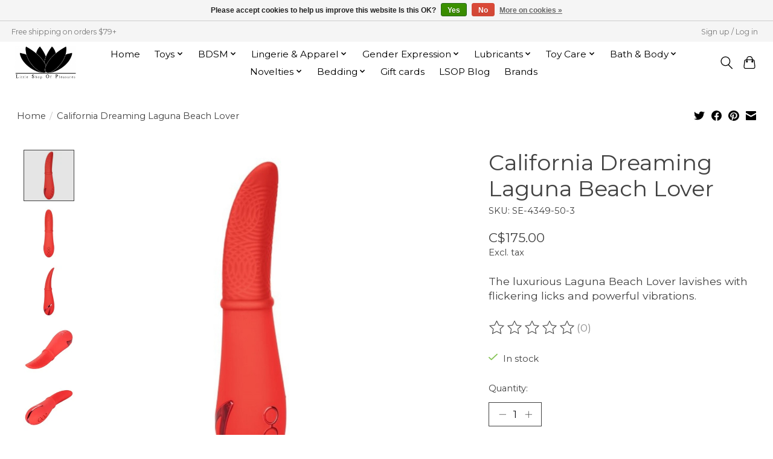

--- FILE ---
content_type: text/html;charset=utf-8
request_url: https://www.littleshopofpleasures.com/california-dreaming-laguna-beach-lover.html
body_size: 13857
content:
<!DOCTYPE html>
<html lang="en">
  <head>
    <meta charset="utf-8"/>
<!-- [START] 'blocks/head.rain' -->
<!--

  (c) 2008-2026 Lightspeed Netherlands B.V.
  http://www.lightspeedhq.com
  Generated: 20-01-2026 @ 17:53:31

-->
<link rel="canonical" href="https://www.littleshopofpleasures.com/california-dreaming-laguna-beach-lover.html"/>
<link rel="alternate" href="https://www.littleshopofpleasures.com/index.rss" type="application/rss+xml" title="New products"/>
<link href="https://cdn.shoplightspeed.com/assets/cookielaw.css?2025-02-20" rel="stylesheet" type="text/css"/>
<meta name="robots" content="noodp,noydir"/>
<meta name="google-site-verification" content="6MdXda7rQe2XYQWBGuBfvBW77osJJMRlXGnCMbyNu94"/>
<meta property="og:url" content="https://www.littleshopofpleasures.com/california-dreaming-laguna-beach-lover.html?source=facebook"/>
<meta property="og:site_name" content="Little Shop of Pleasures"/>
<meta property="og:title" content="California Dreaming Laguna Beach Lover"/>
<meta property="og:description" content="The luxurious Laguna Beach Lover lavishes with flickering licks and powerful vibrations."/>
<meta property="og:image" content="https://cdn.shoplightspeed.com/shops/613475/files/35420280/calexotics-california-dreaming-laguna-beach-lover.jpg"/>
<!--[if lt IE 9]>
<script src="https://cdn.shoplightspeed.com/assets/html5shiv.js?2025-02-20"></script>
<![endif]-->
<!-- [END] 'blocks/head.rain' -->
    
    
    <title>California Dreaming Laguna Beach Lover - Little Shop of Pleasures</title>
    <meta name="description" content="The luxurious Laguna Beach Lover lavishes with flickering licks and powerful vibrations." />
    <meta name="keywords" content="CalExotics, California, Dreaming, Laguna, Beach, Lover, YYC Sex store, Calgary sex store, Calgary, Sex toys, Sex, Little shop of pleasures, LSOP, sex shop, adult store" />
    <meta http-equiv="X-UA-Compatible" content="IE=edge">
    <meta name="viewport" content="width=device-width, initial-scale=1">
    <meta name="apple-mobile-web-app-capable" content="yes">
    <meta name="apple-mobile-web-app-status-bar-style" content="black">
    
    <script>document.getElementsByTagName("html")[0].className += " js";</script>

    <link rel="shortcut icon" href="https://cdn.shoplightspeed.com/shops/613475/themes/13296/v/802546/assets/favicon.png?20230703214541" type="image/x-icon" />
    <link href='//fonts.googleapis.com/css?family=Montserrat:400,300,600&display=swap' rel='stylesheet' type='text/css'>
    <link href='//fonts.googleapis.com/css?family=Montserrat:400,300,600&display=swap' rel='stylesheet' type='text/css'>
    <link rel="stylesheet" href="https://cdn.shoplightspeed.com/assets/gui-2-0.css?2025-02-20" />
    <link rel="stylesheet" href="https://cdn.shoplightspeed.com/assets/gui-responsive-2-0.css?2025-02-20" />
    <link id="lightspeedframe" rel="stylesheet" href="https://cdn.shoplightspeed.com/shops/613475/themes/13296/assets/style.css?2025122919494020210104183204" />
    <!-- browsers not supporting CSS variables -->
    <script>
      if(!('CSS' in window) || !CSS.supports('color', 'var(--color-var)')) {var cfStyle = document.getElementById('lightspeedframe');if(cfStyle) {var href = cfStyle.getAttribute('href');href = href.replace('style.css', 'style-fallback.css');cfStyle.setAttribute('href', href);}}
    </script>
    <link rel="stylesheet" href="https://cdn.shoplightspeed.com/shops/613475/themes/13296/assets/settings.css?2025122919494020210104183204" />
    <link rel="stylesheet" href="https://cdn.shoplightspeed.com/shops/613475/themes/13296/assets/custom.css?2025122919494020210104183204" />

    <script src="https://cdn.shoplightspeed.com/assets/jquery-3-7-1.js?2025-02-20"></script>
    <script src="https://cdn.shoplightspeed.com/assets/jquery-ui-1-14-1.js?2025-02-20"></script>

  </head>
  <body>
    
          <header class="main-header main-header--mobile js-main-header position-relative">
  <div class="main-header__top-section">
    <div class="main-header__nav-grid justify-between@md container max-width-lg text-xs padding-y-xxs">
      <div>Free shipping on orders $79+</div>
      <ul class="main-header__list flex-grow flex-basis-0 justify-end@md display@md">        
                
                        <li class="main-header__item"><a href="https://www.littleshopofpleasures.com/account/" class="main-header__link" title="My account">Sign up / Log in</a></li>
      </ul>
    </div>
  </div>
  <div class="main-header__mobile-content container max-width-lg">
          <a href="https://www.littleshopofpleasures.com/" class="main-header__logo" title="Little Shop of Pleasures">
        <img src="https://cdn.shoplightspeed.com/shops/613475/themes/13296/v/802448/assets/logo.png?20230703202125" alt="Little Shop of Pleasures">
              </a>
        
    <div class="flex items-center">
            <button class="reset main-header__mobile-btn js-tab-focus" aria-controls="cartDrawer">
        <svg class="icon" viewBox="0 0 24 25" fill="none"><title>Toggle cart</title><path d="M2.90171 9.65153C3.0797 8.00106 4.47293 6.75 6.13297 6.75H17.867C19.527 6.75 20.9203 8.00105 21.0982 9.65153L22.1767 19.6515C22.3839 21.5732 20.8783 23.25 18.9454 23.25H5.05454C3.1217 23.25 1.61603 21.5732 1.82328 19.6515L2.90171 9.65153Z" stroke="currentColor" stroke-width="1.5" fill="none"/>
        <path d="M7.19995 9.6001V5.7001C7.19995 2.88345 9.4833 0.600098 12.3 0.600098C15.1166 0.600098 17.4 2.88345 17.4 5.7001V9.6001" stroke="currentColor" stroke-width="1.5" fill="none"/>
        <circle cx="7.19996" cy="10.2001" r="1.8" fill="currentColor"/>
        <ellipse cx="17.4" cy="10.2001" rx="1.8" ry="1.8" fill="currentColor"/></svg>
        <span class="sr-only">Cart</span>
              </button>

      <button class="reset anim-menu-btn js-anim-menu-btn main-header__nav-control js-tab-focus" aria-label="Toggle menu">
        <i class="anim-menu-btn__icon anim-menu-btn__icon--close" aria-hidden="true"></i>
      </button>
    </div>
  </div>

  <div class="main-header__nav" role="navigation">
    <div class="main-header__nav-grid justify-between@md container max-width-lg">
      <div class="main-header__nav-logo-wrapper flex-shrink-0">
        
                  <a href="https://www.littleshopofpleasures.com/" class="main-header__logo" title="Little Shop of Pleasures">
            <img src="https://cdn.shoplightspeed.com/shops/613475/themes/13296/v/802448/assets/logo.png?20230703202125" alt="Little Shop of Pleasures">
                      </a>
              </div>
      
      <form action="https://www.littleshopofpleasures.com/search/" method="get" role="search" class="padding-y-md hide@md">
        <label class="sr-only" for="searchInputMobile">Search</label>
        <input class="header-v3__nav-form-control form-control width-100%" value="" autocomplete="off" type="search" name="q" id="searchInputMobile" placeholder="Search...">
      </form>

      <ul class="main-header__list flex-grow flex-basis-0 flex-wrap justify-center@md">
        
                <li class="main-header__item">
          <a class="main-header__link" href="https://www.littleshopofpleasures.com/">Home</a>
        </li>
        
                <li class="main-header__item js-main-nav__item">
          <a class="main-header__link js-main-nav__control" href="https://www.littleshopofpleasures.com/toys/">
            <span>Toys</span>            <svg class="main-header__dropdown-icon icon" viewBox="0 0 16 16"><polygon fill="currentColor" points="8,11.4 2.6,6 4,4.6 8,8.6 12,4.6 13.4,6 "></polygon></svg>                        <i class="main-header__arrow-icon" aria-hidden="true">
              <svg class="icon" viewBox="0 0 16 16">
                <g class="icon__group" fill="none" stroke="currentColor" stroke-linecap="square" stroke-miterlimit="10" stroke-width="2">
                  <path d="M2 2l12 12" />
                  <path d="M14 2L2 14" />
                </g>
              </svg>
            </i>
                        
          </a>
                    <ul class="main-header__dropdown">
            <li class="main-header__dropdown-item"><a href="https://www.littleshopofpleasures.com/toys/" class="main-header__dropdown-link hide@md">All Toys</a></li>
                        <li class="main-header__dropdown-item">
              <a class="main-header__dropdown-link" href="https://www.littleshopofpleasures.com/toys/toys-under-50/">
                Toys Under $50
                                              </a>

                          </li>
                        <li class="main-header__dropdown-item">
              <a class="main-header__dropdown-link" href="https://www.littleshopofpleasures.com/toys/bluetooth-toys/">
                Bluetooth Toys
                                              </a>

                          </li>
                        <li class="main-header__dropdown-item js-main-nav__item position-relative">
              <a class="main-header__dropdown-link js-main-nav__control flex justify-between " href="https://www.littleshopofpleasures.com/toys/accessories/">
                Accessories
                <svg class="dropdown__desktop-icon icon" aria-hidden="true" viewBox="0 0 12 12"><polyline stroke-width="1" stroke="currentColor" fill="none" stroke-linecap="round" stroke-linejoin="round" points="3.5 0.5 9.5 6 3.5 11.5"></polyline></svg>                                <i class="main-header__arrow-icon" aria-hidden="true">
                  <svg class="icon" viewBox="0 0 16 16">
                    <g class="icon__group" fill="none" stroke="currentColor" stroke-linecap="square" stroke-miterlimit="10" stroke-width="2">
                      <path d="M2 2l12 12" />
                      <path d="M14 2L2 14" />
                    </g>
                  </svg>
                </i>
                              </a>

                            <ul class="main-header__dropdown">
                <li><a href="https://www.littleshopofpleasures.com/toys/accessories/" class="main-header__dropdown-link hide@md">All Accessories</a></li>
                                <li><a class="main-header__dropdown-link" href="https://www.littleshopofpleasures.com/toys/accessories/batteries/">Batteries</a></li>
                                <li><a class="main-header__dropdown-link" href="https://www.littleshopofpleasures.com/toys/accessories/chargers/">Chargers</a></li>
                              </ul>
                          </li>
                        <li class="main-header__dropdown-item">
              <a class="main-header__dropdown-link" href="https://www.littleshopofpleasures.com/toys/air-pulsators/">
                Air Pulsators
                                              </a>

                          </li>
                        <li class="main-header__dropdown-item js-main-nav__item position-relative">
              <a class="main-header__dropdown-link js-main-nav__control flex justify-between " href="https://www.littleshopofpleasures.com/toys/anal/">
                Anal
                <svg class="dropdown__desktop-icon icon" aria-hidden="true" viewBox="0 0 12 12"><polyline stroke-width="1" stroke="currentColor" fill="none" stroke-linecap="round" stroke-linejoin="round" points="3.5 0.5 9.5 6 3.5 11.5"></polyline></svg>                                <i class="main-header__arrow-icon" aria-hidden="true">
                  <svg class="icon" viewBox="0 0 16 16">
                    <g class="icon__group" fill="none" stroke="currentColor" stroke-linecap="square" stroke-miterlimit="10" stroke-width="2">
                      <path d="M2 2l12 12" />
                      <path d="M14 2L2 14" />
                    </g>
                  </svg>
                </i>
                              </a>

                            <ul class="main-header__dropdown">
                <li><a href="https://www.littleshopofpleasures.com/toys/anal/" class="main-header__dropdown-link hide@md">All Anal</a></li>
                                <li><a class="main-header__dropdown-link" href="https://www.littleshopofpleasures.com/toys/anal/anal-beads/">Anal Beads</a></li>
                                <li><a class="main-header__dropdown-link" href="https://www.littleshopofpleasures.com/toys/anal/anal-plugs/">Anal Plugs</a></li>
                                <li><a class="main-header__dropdown-link" href="https://www.littleshopofpleasures.com/toys/anal/anal-kits/">Anal Kits</a></li>
                                <li><a class="main-header__dropdown-link" href="https://www.littleshopofpleasures.com/toys/anal/anal-toys-for-beginners/">Anal Toys for Beginners</a></li>
                                <li><a class="main-header__dropdown-link" href="https://www.littleshopofpleasures.com/toys/anal/enemas-douches/">Enemas/Douches</a></li>
                                <li><a class="main-header__dropdown-link" href="https://www.littleshopofpleasures.com/toys/anal/prostate-stimulators/">Prostate Stimulators</a></li>
                                <li><a class="main-header__dropdown-link" href="https://www.littleshopofpleasures.com/toys/anal/large-insertion-anal-toys/">Large Insertion Anal Toys</a></li>
                                <li><a class="main-header__dropdown-link" href="https://www.littleshopofpleasures.com/toys/anal/inflatable-anal-toys/">Inflatable Anal Toys</a></li>
                              </ul>
                          </li>
                        <li class="main-header__dropdown-item">
              <a class="main-header__dropdown-link" href="https://www.littleshopofpleasures.com/toys/couples-toys/">
                Couples Toys
                                              </a>

                          </li>
                        <li class="main-header__dropdown-item">
              <a class="main-header__dropdown-link" href="https://www.littleshopofpleasures.com/toys/dilators/">
                Dilators
                                              </a>

                          </li>
                        <li class="main-header__dropdown-item">
              <a class="main-header__dropdown-link" href="https://www.littleshopofpleasures.com/toys/dildos/">
                Dildos
                                              </a>

                          </li>
                        <li class="main-header__dropdown-item">
              <a class="main-header__dropdown-link" href="https://www.littleshopofpleasures.com/toys/extenders/">
                Extenders
                                              </a>

                          </li>
                        <li class="main-header__dropdown-item">
              <a class="main-header__dropdown-link" href="https://www.littleshopofpleasures.com/toys/kegel-exercisers/">
                Kegel Exercisers
                                              </a>

                          </li>
                        <li class="main-header__dropdown-item">
              <a class="main-header__dropdown-link" href="https://www.littleshopofpleasures.com/toys/oscillators/">
                Oscillators
                                              </a>

                          </li>
                        <li class="main-header__dropdown-item js-main-nav__item position-relative">
              <a class="main-header__dropdown-link js-main-nav__control flex justify-between " href="https://www.littleshopofpleasures.com/toys/positioning-aids/">
                Positioning Aids
                <svg class="dropdown__desktop-icon icon" aria-hidden="true" viewBox="0 0 12 12"><polyline stroke-width="1" stroke="currentColor" fill="none" stroke-linecap="round" stroke-linejoin="round" points="3.5 0.5 9.5 6 3.5 11.5"></polyline></svg>                                <i class="main-header__arrow-icon" aria-hidden="true">
                  <svg class="icon" viewBox="0 0 16 16">
                    <g class="icon__group" fill="none" stroke="currentColor" stroke-linecap="square" stroke-miterlimit="10" stroke-width="2">
                      <path d="M2 2l12 12" />
                      <path d="M14 2L2 14" />
                    </g>
                  </svg>
                </i>
                              </a>

                            <ul class="main-header__dropdown">
                <li><a href="https://www.littleshopofpleasures.com/toys/positioning-aids/" class="main-header__dropdown-link hide@md">All Positioning Aids</a></li>
                                <li><a class="main-header__dropdown-link" href="https://www.littleshopofpleasures.com/toys/positioning-aids/lift-support/">Lift &amp; Support</a></li>
                                <li><a class="main-header__dropdown-link" href="https://www.littleshopofpleasures.com/toys/positioning-aids/swings/">Swings</a></li>
                                <li><a class="main-header__dropdown-link" href="https://www.littleshopofpleasures.com/toys/positioning-aids/toy-mounts/">Toy Mounts</a></li>
                              </ul>
                          </li>
                        <li class="main-header__dropdown-item js-main-nav__item position-relative">
              <a class="main-header__dropdown-link js-main-nav__control flex justify-between " href="https://www.littleshopofpleasures.com/toys/pumps/">
                Pumps
                <svg class="dropdown__desktop-icon icon" aria-hidden="true" viewBox="0 0 12 12"><polyline stroke-width="1" stroke="currentColor" fill="none" stroke-linecap="round" stroke-linejoin="round" points="3.5 0.5 9.5 6 3.5 11.5"></polyline></svg>                                <i class="main-header__arrow-icon" aria-hidden="true">
                  <svg class="icon" viewBox="0 0 16 16">
                    <g class="icon__group" fill="none" stroke="currentColor" stroke-linecap="square" stroke-miterlimit="10" stroke-width="2">
                      <path d="M2 2l12 12" />
                      <path d="M14 2L2 14" />
                    </g>
                  </svg>
                </i>
                              </a>

                            <ul class="main-header__dropdown">
                <li><a href="https://www.littleshopofpleasures.com/toys/pumps/" class="main-header__dropdown-link hide@md">All Pumps</a></li>
                                <li><a class="main-header__dropdown-link" href="https://www.littleshopofpleasures.com/toys/pumps/penis-pumps/">Penis  Pumps</a></li>
                                <li><a class="main-header__dropdown-link" href="https://www.littleshopofpleasures.com/toys/pumps/breast-nipple-pumps/">Breast &amp; Nipple Pumps</a></li>
                                <li><a class="main-header__dropdown-link" href="https://www.littleshopofpleasures.com/toys/pumps/clitoris-vulva-pumps/">Clitoris &amp; Vulva Pumps</a></li>
                              </ul>
                          </li>
                        <li class="main-header__dropdown-item js-main-nav__item position-relative">
              <a class="main-header__dropdown-link js-main-nav__control flex justify-between " href="https://www.littleshopofpleasures.com/toys/rings/">
                Rings
                <svg class="dropdown__desktop-icon icon" aria-hidden="true" viewBox="0 0 12 12"><polyline stroke-width="1" stroke="currentColor" fill="none" stroke-linecap="round" stroke-linejoin="round" points="3.5 0.5 9.5 6 3.5 11.5"></polyline></svg>                                <i class="main-header__arrow-icon" aria-hidden="true">
                  <svg class="icon" viewBox="0 0 16 16">
                    <g class="icon__group" fill="none" stroke="currentColor" stroke-linecap="square" stroke-miterlimit="10" stroke-width="2">
                      <path d="M2 2l12 12" />
                      <path d="M14 2L2 14" />
                    </g>
                  </svg>
                </i>
                              </a>

                            <ul class="main-header__dropdown">
                <li><a href="https://www.littleshopofpleasures.com/toys/rings/" class="main-header__dropdown-link hide@md">All Rings</a></li>
                                <li><a class="main-header__dropdown-link" href="https://www.littleshopofpleasures.com/toys/rings/ball-stretchers/">Ball Stretchers</a></li>
                                <li><a class="main-header__dropdown-link" href="https://www.littleshopofpleasures.com/toys/rings/bumpers/">Bumpers</a></li>
                                <li><a class="main-header__dropdown-link" href="https://www.littleshopofpleasures.com/toys/rings/cock-ring-sets/">Cock Ring Sets</a></li>
                                <li><a class="main-header__dropdown-link" href="https://www.littleshopofpleasures.com/toys/rings/cock-slings/">Cock Slings</a></li>
                                <li><a class="main-header__dropdown-link" href="https://www.littleshopofpleasures.com/toys/rings/double-penetration-rings/">Double Penetration Rings</a></li>
                                <li><a class="main-header__dropdown-link" href="https://www.littleshopofpleasures.com/toys/rings/vibrating-rings/">Vibrating Rings</a></li>
                              </ul>
                          </li>
                        <li class="main-header__dropdown-item">
              <a class="main-header__dropdown-link" href="https://www.littleshopofpleasures.com/toys/sex-machines/">
                Sex Machines
                                              </a>

                          </li>
                        <li class="main-header__dropdown-item js-main-nav__item position-relative">
              <a class="main-header__dropdown-link js-main-nav__control flex justify-between " href="https://www.littleshopofpleasures.com/toys/strap-ons/">
                Strap-Ons
                <svg class="dropdown__desktop-icon icon" aria-hidden="true" viewBox="0 0 12 12"><polyline stroke-width="1" stroke="currentColor" fill="none" stroke-linecap="round" stroke-linejoin="round" points="3.5 0.5 9.5 6 3.5 11.5"></polyline></svg>                                <i class="main-header__arrow-icon" aria-hidden="true">
                  <svg class="icon" viewBox="0 0 16 16">
                    <g class="icon__group" fill="none" stroke="currentColor" stroke-linecap="square" stroke-miterlimit="10" stroke-width="2">
                      <path d="M2 2l12 12" />
                      <path d="M14 2L2 14" />
                    </g>
                  </svg>
                </i>
                              </a>

                            <ul class="main-header__dropdown">
                <li><a href="https://www.littleshopofpleasures.com/toys/strap-ons/" class="main-header__dropdown-link hide@md">All Strap-Ons</a></li>
                                <li><a class="main-header__dropdown-link" href="https://www.littleshopofpleasures.com/toys/strap-ons/strap-on-accessories/">Strap-On Accessories</a></li>
                                <li><a class="main-header__dropdown-link" href="https://www.littleshopofpleasures.com/toys/strap-ons/strap-on-harnesses/">Strap-On Harnesses</a></li>
                                <li><a class="main-header__dropdown-link" href="https://www.littleshopofpleasures.com/toys/strap-ons/hollow-strap-ons/">Hollow Strap-Ons</a></li>
                                <li><a class="main-header__dropdown-link" href="https://www.littleshopofpleasures.com/toys/strap-ons/strap-on-kits/">Strap-On Kits</a></li>
                                <li><a class="main-header__dropdown-link" href="https://www.littleshopofpleasures.com/toys/strap-ons/strapless-strap-ons/">Strapless Strap-Ons</a></li>
                                <li><a class="main-header__dropdown-link" href="https://www.littleshopofpleasures.com/toys/strap-ons/vac-u-lock-strap-ons/">Vac-U-Lock Strap-Ons</a></li>
                                <li><a class="main-header__dropdown-link" href="https://www.littleshopofpleasures.com/toys/strap-ons/face-strap-ons/">Face Strap-Ons</a></li>
                              </ul>
                          </li>
                        <li class="main-header__dropdown-item js-main-nav__item position-relative">
              <a class="main-header__dropdown-link js-main-nav__control flex justify-between " href="https://www.littleshopofpleasures.com/toys/strokers/">
                Strokers
                <svg class="dropdown__desktop-icon icon" aria-hidden="true" viewBox="0 0 12 12"><polyline stroke-width="1" stroke="currentColor" fill="none" stroke-linecap="round" stroke-linejoin="round" points="3.5 0.5 9.5 6 3.5 11.5"></polyline></svg>                                <i class="main-header__arrow-icon" aria-hidden="true">
                  <svg class="icon" viewBox="0 0 16 16">
                    <g class="icon__group" fill="none" stroke="currentColor" stroke-linecap="square" stroke-miterlimit="10" stroke-width="2">
                      <path d="M2 2l12 12" />
                      <path d="M14 2L2 14" />
                    </g>
                  </svg>
                </i>
                              </a>

                            <ul class="main-header__dropdown">
                <li><a href="https://www.littleshopofpleasures.com/toys/strokers/" class="main-header__dropdown-link hide@md">All Strokers</a></li>
                                <li><a class="main-header__dropdown-link" href="https://www.littleshopofpleasures.com/toys/strokers/accessories-kits/">Accessories &amp; Kits</a></li>
                                <li><a class="main-header__dropdown-link" href="https://www.littleshopofpleasures.com/toys/strokers/sleeves/">Sleeves</a></li>
                                <li><a class="main-header__dropdown-link" href="https://www.littleshopofpleasures.com/toys/strokers/dolls/">Dolls</a></li>
                              </ul>
                          </li>
                        <li class="main-header__dropdown-item">
              <a class="main-header__dropdown-link" href="https://www.littleshopofpleasures.com/toys/thrusters/">
                Thrusters
                                              </a>

                          </li>
                        <li class="main-header__dropdown-item">
              <a class="main-header__dropdown-link" href="https://www.littleshopofpleasures.com/toys/toy-kits/">
                Toy Kits
                                              </a>

                          </li>
                        <li class="main-header__dropdown-item">
              <a class="main-header__dropdown-link" href="https://www.littleshopofpleasures.com/toys/urethral-stimulators/">
                Urethral Stimulators
                                              </a>

                          </li>
                        <li class="main-header__dropdown-item js-main-nav__item position-relative">
              <a class="main-header__dropdown-link js-main-nav__control flex justify-between " href="https://www.littleshopofpleasures.com/toys/vibrators/">
                Vibrators
                <svg class="dropdown__desktop-icon icon" aria-hidden="true" viewBox="0 0 12 12"><polyline stroke-width="1" stroke="currentColor" fill="none" stroke-linecap="round" stroke-linejoin="round" points="3.5 0.5 9.5 6 3.5 11.5"></polyline></svg>                                <i class="main-header__arrow-icon" aria-hidden="true">
                  <svg class="icon" viewBox="0 0 16 16">
                    <g class="icon__group" fill="none" stroke="currentColor" stroke-linecap="square" stroke-miterlimit="10" stroke-width="2">
                      <path d="M2 2l12 12" />
                      <path d="M14 2L2 14" />
                    </g>
                  </svg>
                </i>
                              </a>

                            <ul class="main-header__dropdown">
                <li><a href="https://www.littleshopofpleasures.com/toys/vibrators/" class="main-header__dropdown-link hide@md">All Vibrators</a></li>
                                <li><a class="main-header__dropdown-link" href="https://www.littleshopofpleasures.com/toys/vibrators/dual-vibrators/">Dual Vibrators</a></li>
                                <li><a class="main-header__dropdown-link" href="https://www.littleshopofpleasures.com/toys/vibrators/internal-vibrators/">Internal Vibrators</a></li>
                                <li><a class="main-header__dropdown-link" href="https://www.littleshopofpleasures.com/toys/vibrators/external-vibrators/">External Vibrators</a></li>
                                <li><a class="main-header__dropdown-link" href="https://www.littleshopofpleasures.com/toys/vibrators/wearable-vibrators/">Wearable Vibrators</a></li>
                              </ul>
                          </li>
                      </ul>
                  </li>
                <li class="main-header__item js-main-nav__item">
          <a class="main-header__link js-main-nav__control" href="https://www.littleshopofpleasures.com/bdsm/">
            <span>BDSM</span>            <svg class="main-header__dropdown-icon icon" viewBox="0 0 16 16"><polygon fill="currentColor" points="8,11.4 2.6,6 4,4.6 8,8.6 12,4.6 13.4,6 "></polygon></svg>                        <i class="main-header__arrow-icon" aria-hidden="true">
              <svg class="icon" viewBox="0 0 16 16">
                <g class="icon__group" fill="none" stroke="currentColor" stroke-linecap="square" stroke-miterlimit="10" stroke-width="2">
                  <path d="M2 2l12 12" />
                  <path d="M14 2L2 14" />
                </g>
              </svg>
            </i>
                        
          </a>
                    <ul class="main-header__dropdown">
            <li class="main-header__dropdown-item"><a href="https://www.littleshopofpleasures.com/bdsm/" class="main-header__dropdown-link hide@md">All BDSM</a></li>
                        <li class="main-header__dropdown-item">
              <a class="main-header__dropdown-link" href="https://www.littleshopofpleasures.com/bdsm/bdsm-kits/">
                BDSM Kits
                                              </a>

                          </li>
                        <li class="main-header__dropdown-item">
              <a class="main-header__dropdown-link" href="https://www.littleshopofpleasures.com/bdsm/blindfolds/">
                Blindfolds
                                              </a>

                          </li>
                        <li class="main-header__dropdown-item">
              <a class="main-header__dropdown-link" href="https://www.littleshopofpleasures.com/bdsm/cbt/">
                CBT
                                              </a>

                          </li>
                        <li class="main-header__dropdown-item">
              <a class="main-header__dropdown-link" href="https://www.littleshopofpleasures.com/bdsm/chastity/">
                Chastity
                                              </a>

                          </li>
                        <li class="main-header__dropdown-item">
              <a class="main-header__dropdown-link" href="https://www.littleshopofpleasures.com/bdsm/clips-clamps/">
                Clips &amp; Clamps
                                              </a>

                          </li>
                        <li class="main-header__dropdown-item">
              <a class="main-header__dropdown-link" href="https://www.littleshopofpleasures.com/bdsm/collars-leads/">
                Collars &amp; Leads
                                              </a>

                          </li>
                        <li class="main-header__dropdown-item js-main-nav__item position-relative">
              <a class="main-header__dropdown-link js-main-nav__control flex justify-between " href="https://www.littleshopofpleasures.com/bdsm/impact-play/">
                Impact Play
                <svg class="dropdown__desktop-icon icon" aria-hidden="true" viewBox="0 0 12 12"><polyline stroke-width="1" stroke="currentColor" fill="none" stroke-linecap="round" stroke-linejoin="round" points="3.5 0.5 9.5 6 3.5 11.5"></polyline></svg>                                <i class="main-header__arrow-icon" aria-hidden="true">
                  <svg class="icon" viewBox="0 0 16 16">
                    <g class="icon__group" fill="none" stroke="currentColor" stroke-linecap="square" stroke-miterlimit="10" stroke-width="2">
                      <path d="M2 2l12 12" />
                      <path d="M14 2L2 14" />
                    </g>
                  </svg>
                </i>
                              </a>

                            <ul class="main-header__dropdown">
                <li><a href="https://www.littleshopofpleasures.com/bdsm/impact-play/" class="main-header__dropdown-link hide@md">All Impact Play</a></li>
                                <li><a class="main-header__dropdown-link" href="https://www.littleshopofpleasures.com/bdsm/impact-play/canes/">Canes</a></li>
                                <li><a class="main-header__dropdown-link" href="https://www.littleshopofpleasures.com/bdsm/impact-play/crops/">Crops</a></li>
                                <li><a class="main-header__dropdown-link" href="https://www.littleshopofpleasures.com/bdsm/impact-play/floggers-whips/">Floggers &amp; Whips</a></li>
                                <li><a class="main-header__dropdown-link" href="https://www.littleshopofpleasures.com/bdsm/impact-play/paddles/">Paddles</a></li>
                                <li><a class="main-header__dropdown-link" href="https://www.littleshopofpleasures.com/bdsm/impact-play/straps-tawse/">Straps &amp; Tawse</a></li>
                                <li><a class="main-header__dropdown-link" href="https://www.littleshopofpleasures.com/bdsm/impact-play/spanking-implements/">Spanking Implements</a></li>
                              </ul>
                          </li>
                        <li class="main-header__dropdown-item">
              <a class="main-header__dropdown-link" href="https://www.littleshopofpleasures.com/bdsm/gags/">
                Gags
                                              </a>

                          </li>
                        <li class="main-header__dropdown-item">
              <a class="main-header__dropdown-link" href="https://www.littleshopofpleasures.com/bdsm/hoods-masks/">
                Hoods &amp; Masks
                                              </a>

                          </li>
                        <li class="main-header__dropdown-item">
              <a class="main-header__dropdown-link" href="https://www.littleshopofpleasures.com/bdsm/electrical-play/">
                Electrical Play
                                              </a>

                          </li>
                        <li class="main-header__dropdown-item">
              <a class="main-header__dropdown-link" href="https://www.littleshopofpleasures.com/bdsm/medical-play/">
                Medical Play
                                              </a>

                          </li>
                        <li class="main-header__dropdown-item">
              <a class="main-header__dropdown-link" href="https://www.littleshopofpleasures.com/bdsm/restraints/">
                Restraints
                                              </a>

                          </li>
                        <li class="main-header__dropdown-item">
              <a class="main-header__dropdown-link" href="https://www.littleshopofpleasures.com/bdsm/rope-bondage-tape/">
                Rope &amp; Bondage Tape
                                              </a>

                          </li>
                        <li class="main-header__dropdown-item">
              <a class="main-header__dropdown-link" href="https://www.littleshopofpleasures.com/bdsm/ticklers-sensation-play/">
                Ticklers &amp; Sensation Play
                                              </a>

                          </li>
                      </ul>
                  </li>
                <li class="main-header__item js-main-nav__item">
          <a class="main-header__link js-main-nav__control" href="https://www.littleshopofpleasures.com/lingerie-apparel/">
            <span>Lingerie &amp; Apparel</span>            <svg class="main-header__dropdown-icon icon" viewBox="0 0 16 16"><polygon fill="currentColor" points="8,11.4 2.6,6 4,4.6 8,8.6 12,4.6 13.4,6 "></polygon></svg>                        <i class="main-header__arrow-icon" aria-hidden="true">
              <svg class="icon" viewBox="0 0 16 16">
                <g class="icon__group" fill="none" stroke="currentColor" stroke-linecap="square" stroke-miterlimit="10" stroke-width="2">
                  <path d="M2 2l12 12" />
                  <path d="M14 2L2 14" />
                </g>
              </svg>
            </i>
                        
          </a>
                    <ul class="main-header__dropdown">
            <li class="main-header__dropdown-item"><a href="https://www.littleshopofpleasures.com/lingerie-apparel/" class="main-header__dropdown-link hide@md">All Lingerie &amp; Apparel</a></li>
                        <li class="main-header__dropdown-item">
              <a class="main-header__dropdown-link" href="https://www.littleshopofpleasures.com/lingerie-apparel/plus-sizes/">
                Plus Sizes
                                              </a>

                          </li>
                        <li class="main-header__dropdown-item">
              <a class="main-header__dropdown-link" href="https://www.littleshopofpleasures.com/lingerie-apparel/accessories/">
                Accessories
                                              </a>

                          </li>
                        <li class="main-header__dropdown-item">
              <a class="main-header__dropdown-link" href="https://www.littleshopofpleasures.com/lingerie-apparel/babydolls-chemises/">
                Babydolls &amp; Chemises
                                              </a>

                          </li>
                        <li class="main-header__dropdown-item">
              <a class="main-header__dropdown-link" href="https://www.littleshopofpleasures.com/lingerie-apparel/bodystockings/">
                Bodystockings
                                              </a>

                          </li>
                        <li class="main-header__dropdown-item">
              <a class="main-header__dropdown-link" href="https://www.littleshopofpleasures.com/lingerie-apparel/boxed-sets/">
                Boxed Sets
                                              </a>

                          </li>
                        <li class="main-header__dropdown-item">
              <a class="main-header__dropdown-link" href="https://www.littleshopofpleasures.com/lingerie-apparel/bras/">
                Bras
                                              </a>

                          </li>
                        <li class="main-header__dropdown-item">
              <a class="main-header__dropdown-link" href="https://www.littleshopofpleasures.com/lingerie-apparel/bra-panty-sets/">
                Bra &amp; Panty Sets
                                              </a>

                          </li>
                        <li class="main-header__dropdown-item">
              <a class="main-header__dropdown-link" href="https://www.littleshopofpleasures.com/lingerie-apparel/bridal/">
                Bridal
                                              </a>

                          </li>
                        <li class="main-header__dropdown-item">
              <a class="main-header__dropdown-link" href="https://www.littleshopofpleasures.com/lingerie-apparel/chest-binders/">
                Chest Binders
                                              </a>

                          </li>
                        <li class="main-header__dropdown-item">
              <a class="main-header__dropdown-link" href="https://www.littleshopofpleasures.com/lingerie-apparel/corsets-bustiers/">
                Corsets &amp; Bustiers
                                              </a>

                          </li>
                        <li class="main-header__dropdown-item">
              <a class="main-header__dropdown-link" href="https://www.littleshopofpleasures.com/lingerie-apparel/costumes/">
                Costumes
                                              </a>

                          </li>
                        <li class="main-header__dropdown-item">
              <a class="main-header__dropdown-link" href="https://www.littleshopofpleasures.com/lingerie-apparel/dresses-clubwear/">
                Dresses &amp; Clubwear
                                              </a>

                          </li>
                        <li class="main-header__dropdown-item">
              <a class="main-header__dropdown-link" href="https://www.littleshopofpleasures.com/lingerie-apparel/fetish-wear/">
                Fetish Wear
                                              </a>

                          </li>
                        <li class="main-header__dropdown-item">
              <a class="main-header__dropdown-link" href="https://www.littleshopofpleasures.com/lingerie-apparel/garter-belts/">
                Garter Belts
                                              </a>

                          </li>
                        <li class="main-header__dropdown-item">
              <a class="main-header__dropdown-link" href="https://www.littleshopofpleasures.com/lingerie-apparel/hosiery/">
                Hosiery
                                              </a>

                          </li>
                        <li class="main-header__dropdown-item">
              <a class="main-header__dropdown-link" href="https://www.littleshopofpleasures.com/lingerie-apparel/night-gowns-robes/">
                Night Gowns &amp; Robes
                                              </a>

                          </li>
                        <li class="main-header__dropdown-item">
              <a class="main-header__dropdown-link" href="https://www.littleshopofpleasures.com/lingerie-apparel/panties/">
                Panties
                                              </a>

                          </li>
                        <li class="main-header__dropdown-item">
              <a class="main-header__dropdown-link" href="https://www.littleshopofpleasures.com/lingerie-apparel/shapewear/">
                Shapewear
                                              </a>

                          </li>
                        <li class="main-header__dropdown-item">
              <a class="main-header__dropdown-link" href="https://www.littleshopofpleasures.com/lingerie-apparel/teddies/">
                Teddies
                                              </a>

                          </li>
                        <li class="main-header__dropdown-item">
              <a class="main-header__dropdown-link" href="https://www.littleshopofpleasures.com/lingerie-apparel/wigs/">
                Wigs
                                              </a>

                          </li>
                        <li class="main-header__dropdown-item js-main-nav__item position-relative">
              <a class="main-header__dropdown-link js-main-nav__control flex justify-between " href="https://www.littleshopofpleasures.com/lingerie-apparel/mens-underwear/">
                Men&#039;s Underwear
                <svg class="dropdown__desktop-icon icon" aria-hidden="true" viewBox="0 0 12 12"><polyline stroke-width="1" stroke="currentColor" fill="none" stroke-linecap="round" stroke-linejoin="round" points="3.5 0.5 9.5 6 3.5 11.5"></polyline></svg>                                <i class="main-header__arrow-icon" aria-hidden="true">
                  <svg class="icon" viewBox="0 0 16 16">
                    <g class="icon__group" fill="none" stroke="currentColor" stroke-linecap="square" stroke-miterlimit="10" stroke-width="2">
                      <path d="M2 2l12 12" />
                      <path d="M14 2L2 14" />
                    </g>
                  </svg>
                </i>
                              </a>

                            <ul class="main-header__dropdown">
                <li><a href="https://www.littleshopofpleasures.com/lingerie-apparel/mens-underwear/" class="main-header__dropdown-link hide@md">All Men&#039;s Underwear</a></li>
                                <li><a class="main-header__dropdown-link" href="https://www.littleshopofpleasures.com/lingerie-apparel/mens-underwear/boxers/">Boxers</a></li>
                                <li><a class="main-header__dropdown-link" href="https://www.littleshopofpleasures.com/lingerie-apparel/mens-underwear/briefs/">Briefs</a></li>
                                <li><a class="main-header__dropdown-link" href="https://www.littleshopofpleasures.com/lingerie-apparel/mens-underwear/jock-straps/">Jock Straps</a></li>
                                <li><a class="main-header__dropdown-link" href="https://www.littleshopofpleasures.com/lingerie-apparel/mens-underwear/swimwear/">Swimwear</a></li>
                                <li><a class="main-header__dropdown-link" href="https://www.littleshopofpleasures.com/lingerie-apparel/mens-underwear/thongs/">Thongs</a></li>
                              </ul>
                          </li>
                      </ul>
                  </li>
                <li class="main-header__item js-main-nav__item">
          <a class="main-header__link js-main-nav__control" href="https://www.littleshopofpleasures.com/gender-expression/">
            <span>Gender Expression</span>            <svg class="main-header__dropdown-icon icon" viewBox="0 0 16 16"><polygon fill="currentColor" points="8,11.4 2.6,6 4,4.6 8,8.6 12,4.6 13.4,6 "></polygon></svg>                        <i class="main-header__arrow-icon" aria-hidden="true">
              <svg class="icon" viewBox="0 0 16 16">
                <g class="icon__group" fill="none" stroke="currentColor" stroke-linecap="square" stroke-miterlimit="10" stroke-width="2">
                  <path d="M2 2l12 12" />
                  <path d="M14 2L2 14" />
                </g>
              </svg>
            </i>
                        
          </a>
                    <ul class="main-header__dropdown">
            <li class="main-header__dropdown-item"><a href="https://www.littleshopofpleasures.com/gender-expression/" class="main-header__dropdown-link hide@md">All Gender Expression</a></li>
                        <li class="main-header__dropdown-item">
              <a class="main-header__dropdown-link" href="https://www.littleshopofpleasures.com/gender-expression/accessories/">
                Accessories
                                              </a>

                          </li>
                        <li class="main-header__dropdown-item">
              <a class="main-header__dropdown-link" href="https://www.littleshopofpleasures.com/gender-expression/breast-forms/">
                Breast Forms
                                              </a>

                          </li>
                        <li class="main-header__dropdown-item">
              <a class="main-header__dropdown-link" href="https://www.littleshopofpleasures.com/gender-expression/chest-binders/">
                Chest Binders
                                              </a>

                          </li>
                        <li class="main-header__dropdown-item">
              <a class="main-header__dropdown-link" href="https://www.littleshopofpleasures.com/gender-expression/packers-stp/">
                Packers &amp; STP
                                              </a>

                          </li>
                        <li class="main-header__dropdown-item">
              <a class="main-header__dropdown-link" href="https://www.littleshopofpleasures.com/gender-expression/shapewear/">
                Shapewear
                                              </a>

                          </li>
                        <li class="main-header__dropdown-item">
              <a class="main-header__dropdown-link" href="https://www.littleshopofpleasures.com/gender-expression/wigs/">
                Wigs
                                              </a>

                          </li>
                      </ul>
                  </li>
                <li class="main-header__item js-main-nav__item">
          <a class="main-header__link js-main-nav__control" href="https://www.littleshopofpleasures.com/lubricants/">
            <span>Lubricants</span>            <svg class="main-header__dropdown-icon icon" viewBox="0 0 16 16"><polygon fill="currentColor" points="8,11.4 2.6,6 4,4.6 8,8.6 12,4.6 13.4,6 "></polygon></svg>                        <i class="main-header__arrow-icon" aria-hidden="true">
              <svg class="icon" viewBox="0 0 16 16">
                <g class="icon__group" fill="none" stroke="currentColor" stroke-linecap="square" stroke-miterlimit="10" stroke-width="2">
                  <path d="M2 2l12 12" />
                  <path d="M14 2L2 14" />
                </g>
              </svg>
            </i>
                        
          </a>
                    <ul class="main-header__dropdown">
            <li class="main-header__dropdown-item"><a href="https://www.littleshopofpleasures.com/lubricants/" class="main-header__dropdown-link hide@md">All Lubricants</a></li>
                        <li class="main-header__dropdown-item">
              <a class="main-header__dropdown-link" href="https://www.littleshopofpleasures.com/lubricants/anal-lubricants/">
                Anal Lubricants
                                              </a>

                          </li>
                        <li class="main-header__dropdown-item">
              <a class="main-header__dropdown-link" href="https://www.littleshopofpleasures.com/lubricants/flavoured-lubricants/">
                Flavoured Lubricants
                                              </a>

                          </li>
                        <li class="main-header__dropdown-item">
              <a class="main-header__dropdown-link" href="https://www.littleshopofpleasures.com/lubricants/hybrid-lubricants/">
                Hybrid Lubricants
                                              </a>

                          </li>
                        <li class="main-header__dropdown-item">
              <a class="main-header__dropdown-link" href="https://www.littleshopofpleasures.com/lubricants/stimulating-lubricants/">
                Stimulating Lubricants
                                              </a>

                          </li>
                        <li class="main-header__dropdown-item">
              <a class="main-header__dropdown-link" href="https://www.littleshopofpleasures.com/lubricants/silicone-based-lubricants/">
                Silicone-Based Lubricants
                                              </a>

                          </li>
                        <li class="main-header__dropdown-item">
              <a class="main-header__dropdown-link" href="https://www.littleshopofpleasures.com/lubricants/water-based-lubricants/">
                Water-Based Lubricants
                                              </a>

                          </li>
                        <li class="main-header__dropdown-item">
              <a class="main-header__dropdown-link" href="https://www.littleshopofpleasures.com/lubricants/oil-based-lubricants/">
                Oil-Based Lubricants
                                              </a>

                          </li>
                        <li class="main-header__dropdown-item">
              <a class="main-header__dropdown-link" href="https://www.littleshopofpleasures.com/lubricants/accessories-sets/">
                Accessories &amp; Sets
                                              </a>

                          </li>
                      </ul>
                  </li>
                <li class="main-header__item js-main-nav__item">
          <a class="main-header__link js-main-nav__control" href="https://www.littleshopofpleasures.com/toy-care/">
            <span>Toy Care</span>            <svg class="main-header__dropdown-icon icon" viewBox="0 0 16 16"><polygon fill="currentColor" points="8,11.4 2.6,6 4,4.6 8,8.6 12,4.6 13.4,6 "></polygon></svg>                        <i class="main-header__arrow-icon" aria-hidden="true">
              <svg class="icon" viewBox="0 0 16 16">
                <g class="icon__group" fill="none" stroke="currentColor" stroke-linecap="square" stroke-miterlimit="10" stroke-width="2">
                  <path d="M2 2l12 12" />
                  <path d="M14 2L2 14" />
                </g>
              </svg>
            </i>
                        
          </a>
                    <ul class="main-header__dropdown">
            <li class="main-header__dropdown-item"><a href="https://www.littleshopofpleasures.com/toy-care/" class="main-header__dropdown-link hide@md">All Toy Care</a></li>
                        <li class="main-header__dropdown-item">
              <a class="main-header__dropdown-link" href="https://www.littleshopofpleasures.com/toy-care/toy-cleaners/">
                Toy Cleaners
                                              </a>

                          </li>
                        <li class="main-header__dropdown-item">
              <a class="main-header__dropdown-link" href="https://www.littleshopofpleasures.com/toy-care/toy-powders/">
                Toy Powders
                                              </a>

                          </li>
                        <li class="main-header__dropdown-item">
              <a class="main-header__dropdown-link" href="https://www.littleshopofpleasures.com/toy-care/toy-sanitisers/">
                Toy Sanitisers
                                              </a>

                          </li>
                        <li class="main-header__dropdown-item">
              <a class="main-header__dropdown-link" href="https://www.littleshopofpleasures.com/toy-care/toy-storage/">
                Toy Storage
                                              </a>

                          </li>
                      </ul>
                  </li>
                <li class="main-header__item js-main-nav__item">
          <a class="main-header__link js-main-nav__control" href="https://www.littleshopofpleasures.com/bath-body/">
            <span>Bath &amp; Body</span>            <svg class="main-header__dropdown-icon icon" viewBox="0 0 16 16"><polygon fill="currentColor" points="8,11.4 2.6,6 4,4.6 8,8.6 12,4.6 13.4,6 "></polygon></svg>                        <i class="main-header__arrow-icon" aria-hidden="true">
              <svg class="icon" viewBox="0 0 16 16">
                <g class="icon__group" fill="none" stroke="currentColor" stroke-linecap="square" stroke-miterlimit="10" stroke-width="2">
                  <path d="M2 2l12 12" />
                  <path d="M14 2L2 14" />
                </g>
              </svg>
            </i>
                        
          </a>
                    <ul class="main-header__dropdown">
            <li class="main-header__dropdown-item"><a href="https://www.littleshopofpleasures.com/bath-body/" class="main-header__dropdown-link hide@md">All Bath &amp; Body</a></li>
                        <li class="main-header__dropdown-item">
              <a class="main-header__dropdown-link" href="https://www.littleshopofpleasures.com/bath-body/bath/">
                Bath
                                              </a>

                          </li>
                        <li class="main-header__dropdown-item">
              <a class="main-header__dropdown-link" href="https://www.littleshopofpleasures.com/bath-body/desensitizers/">
                Desensitizers
                                              </a>

                          </li>
                        <li class="main-header__dropdown-item">
              <a class="main-header__dropdown-link" href="https://www.littleshopofpleasures.com/bath-body/lotions-body-toppings/">
                Lotions &amp; Body Toppings
                                              </a>

                          </li>
                        <li class="main-header__dropdown-item">
              <a class="main-header__dropdown-link" href="https://www.littleshopofpleasures.com/bath-body/massage/">
                Massage
                                              </a>

                          </li>
                        <li class="main-header__dropdown-item">
              <a class="main-header__dropdown-link" href="https://www.littleshopofpleasures.com/bath-body/personal-grooming/">
                Personal Grooming
                                              </a>

                          </li>
                        <li class="main-header__dropdown-item">
              <a class="main-header__dropdown-link" href="https://www.littleshopofpleasures.com/bath-body/fragrance/">
                Fragrance
                                              </a>

                          </li>
                        <li class="main-header__dropdown-item">
              <a class="main-header__dropdown-link" href="https://www.littleshopofpleasures.com/bath-body/stimulators/">
                Stimulators
                                              </a>

                          </li>
                      </ul>
                  </li>
                <li class="main-header__item js-main-nav__item">
          <a class="main-header__link js-main-nav__control" href="https://www.littleshopofpleasures.com/novelties/">
            <span>Novelties</span>            <svg class="main-header__dropdown-icon icon" viewBox="0 0 16 16"><polygon fill="currentColor" points="8,11.4 2.6,6 4,4.6 8,8.6 12,4.6 13.4,6 "></polygon></svg>                        <i class="main-header__arrow-icon" aria-hidden="true">
              <svg class="icon" viewBox="0 0 16 16">
                <g class="icon__group" fill="none" stroke="currentColor" stroke-linecap="square" stroke-miterlimit="10" stroke-width="2">
                  <path d="M2 2l12 12" />
                  <path d="M14 2L2 14" />
                </g>
              </svg>
            </i>
                        
          </a>
                    <ul class="main-header__dropdown">
            <li class="main-header__dropdown-item"><a href="https://www.littleshopofpleasures.com/novelties/" class="main-header__dropdown-link hide@md">All Novelties</a></li>
                        <li class="main-header__dropdown-item">
              <a class="main-header__dropdown-link" href="https://www.littleshopofpleasures.com/novelties/adult-arts-crafts/">
                Adult Arts &amp; Crafts
                                              </a>

                          </li>
                        <li class="main-header__dropdown-item js-main-nav__item position-relative">
              <a class="main-header__dropdown-link js-main-nav__control flex justify-between " href="https://www.littleshopofpleasures.com/novelties/celebrating-pride/">
                Celebrating Pride
                <svg class="dropdown__desktop-icon icon" aria-hidden="true" viewBox="0 0 12 12"><polyline stroke-width="1" stroke="currentColor" fill="none" stroke-linecap="round" stroke-linejoin="round" points="3.5 0.5 9.5 6 3.5 11.5"></polyline></svg>                                <i class="main-header__arrow-icon" aria-hidden="true">
                  <svg class="icon" viewBox="0 0 16 16">
                    <g class="icon__group" fill="none" stroke="currentColor" stroke-linecap="square" stroke-miterlimit="10" stroke-width="2">
                      <path d="M2 2l12 12" />
                      <path d="M14 2L2 14" />
                    </g>
                  </svg>
                </i>
                              </a>

                            <ul class="main-header__dropdown">
                <li><a href="https://www.littleshopofpleasures.com/novelties/celebrating-pride/" class="main-header__dropdown-link hide@md">All Celebrating Pride</a></li>
                                <li><a class="main-header__dropdown-link" href="https://www.littleshopofpleasures.com/novelties/celebrating-pride/flags/">Flags</a></li>
                              </ul>
                          </li>
                        <li class="main-header__dropdown-item">
              <a class="main-header__dropdown-link" href="https://www.littleshopofpleasures.com/novelties/edible-treats/">
                Edible Treats
                                              </a>

                          </li>
                        <li class="main-header__dropdown-item">
              <a class="main-header__dropdown-link" href="https://www.littleshopofpleasures.com/novelties/games/">
                Games
                                              </a>

                          </li>
                        <li class="main-header__dropdown-item">
              <a class="main-header__dropdown-link" href="https://www.littleshopofpleasures.com/novelties/gifts-gags/">
                Gifts &amp; Gags
                                              </a>

                          </li>
                        <li class="main-header__dropdown-item">
              <a class="main-header__dropdown-link" href="https://www.littleshopofpleasures.com/novelties/party-supplies/">
                Party Supplies
                                              </a>

                          </li>
                      </ul>
                  </li>
                <li class="main-header__item js-main-nav__item">
          <a class="main-header__link js-main-nav__control" href="https://www.littleshopofpleasures.com/bedding/">
            <span>Bedding</span>            <svg class="main-header__dropdown-icon icon" viewBox="0 0 16 16"><polygon fill="currentColor" points="8,11.4 2.6,6 4,4.6 8,8.6 12,4.6 13.4,6 "></polygon></svg>                        <i class="main-header__arrow-icon" aria-hidden="true">
              <svg class="icon" viewBox="0 0 16 16">
                <g class="icon__group" fill="none" stroke="currentColor" stroke-linecap="square" stroke-miterlimit="10" stroke-width="2">
                  <path d="M2 2l12 12" />
                  <path d="M14 2L2 14" />
                </g>
              </svg>
            </i>
                        
          </a>
                    <ul class="main-header__dropdown">
            <li class="main-header__dropdown-item"><a href="https://www.littleshopofpleasures.com/bedding/" class="main-header__dropdown-link hide@md">All Bedding</a></li>
                        <li class="main-header__dropdown-item">
              <a class="main-header__dropdown-link" href="https://www.littleshopofpleasures.com/bedding/blankets/">
                Blankets
                                              </a>

                          </li>
                        <li class="main-header__dropdown-item">
              <a class="main-header__dropdown-link" href="https://www.littleshopofpleasures.com/bedding/sheets/">
                Sheets
                                              </a>

                          </li>
                      </ul>
                  </li>
        
                <li class="main-header__item">
            <a class="main-header__link" href="https://www.littleshopofpleasures.com/giftcard/" >Gift cards</a>
        </li>
        
                              <li class="main-header__item">
              <a class="main-header__link" href="https://www.littleshopofpleasures.com/blogs/lsop-blog/">LSOP Blog</a>
            </li>
                  
                              <li class="main-header__item">
              <a class="main-header__link" href="https://www.littleshopofpleasures.com/brands/">Brands</a>
            </li>
                  
                
        <li class="main-header__item hide@md">
          <ul class="main-header__list main-header__list--mobile-items">        
            
                                    <li class="main-header__item"><a href="https://www.littleshopofpleasures.com/account/" class="main-header__link" title="My account">Sign up / Log in</a></li>
          </ul>
        </li>
        
      </ul>

      <ul class="main-header__list flex-shrink-0 justify-end@md display@md">
        <li class="main-header__item">
          
          <button class="reset switch-icon main-header__link main-header__link--icon js-toggle-search js-switch-icon js-tab-focus" aria-label="Toggle icon">
            <svg class="icon switch-icon__icon--a" viewBox="0 0 24 25"><title>Toggle search</title><path fill-rule="evenodd" clip-rule="evenodd" d="M17.6032 9.55171C17.6032 13.6671 14.267 17.0033 10.1516 17.0033C6.03621 17.0033 2.70001 13.6671 2.70001 9.55171C2.70001 5.4363 6.03621 2.1001 10.1516 2.1001C14.267 2.1001 17.6032 5.4363 17.6032 9.55171ZM15.2499 16.9106C13.8031 17.9148 12.0461 18.5033 10.1516 18.5033C5.20779 18.5033 1.20001 14.4955 1.20001 9.55171C1.20001 4.60787 5.20779 0.600098 10.1516 0.600098C15.0955 0.600098 19.1032 4.60787 19.1032 9.55171C19.1032 12.0591 18.0724 14.3257 16.4113 15.9507L23.2916 22.8311C23.5845 23.1239 23.5845 23.5988 23.2916 23.8917C22.9987 24.1846 22.5239 24.1846 22.231 23.8917L15.2499 16.9106Z" fill="currentColor"/></svg>

            <svg class="icon switch-icon__icon--b" viewBox="0 0 32 32"><title>Toggle search</title><g fill="none" stroke="currentColor" stroke-miterlimit="10" stroke-linecap="round" stroke-linejoin="round" stroke-width="2"><line x1="27" y1="5" x2="5" y2="27"></line><line x1="27" y1="27" x2="5" y2="5"></line></g></svg>
          </button>

        </li>
                <li class="main-header__item">
          <a href="#0" class="main-header__link main-header__link--icon" aria-controls="cartDrawer">
            <svg class="icon" viewBox="0 0 24 25" fill="none"><title>Toggle cart</title><path d="M2.90171 9.65153C3.0797 8.00106 4.47293 6.75 6.13297 6.75H17.867C19.527 6.75 20.9203 8.00105 21.0982 9.65153L22.1767 19.6515C22.3839 21.5732 20.8783 23.25 18.9454 23.25H5.05454C3.1217 23.25 1.61603 21.5732 1.82328 19.6515L2.90171 9.65153Z" stroke="currentColor" stroke-width="1.5" fill="none"/>
            <path d="M7.19995 9.6001V5.7001C7.19995 2.88345 9.4833 0.600098 12.3 0.600098C15.1166 0.600098 17.4 2.88345 17.4 5.7001V9.6001" stroke="currentColor" stroke-width="1.5" fill="none"/>
            <circle cx="7.19996" cy="10.2001" r="1.8" fill="currentColor"/>
            <ellipse cx="17.4" cy="10.2001" rx="1.8" ry="1.8" fill="currentColor"/></svg>
            <span class="sr-only">Cart</span>
                      </a>
        </li>
      </ul>
      
    	<div class="main-header__search-form bg">
        <form action="https://www.littleshopofpleasures.com/search/" method="get" role="search" class="container max-width-lg">
          <label class="sr-only" for="searchInput">Search</label>
          <input class="header-v3__nav-form-control form-control width-100%" value="" autocomplete="off" type="search" name="q" id="searchInput" placeholder="Search...">
        </form>
      </div>
      
    </div>
  </div>
</header>

<div class="drawer dr-cart js-drawer" id="cartDrawer">
  <div class="drawer__content bg shadow-md flex flex-column" role="alertdialog" aria-labelledby="drawer-cart-title">
    <header class="flex items-center justify-between flex-shrink-0 padding-x-md padding-y-md">
      <h1 id="drawer-cart-title" class="text-base text-truncate">Shopping cart</h1>

      <button class="reset drawer__close-btn js-drawer__close js-tab-focus">
        <svg class="icon icon--xs" viewBox="0 0 16 16"><title>Close cart panel</title><g stroke-width="2" stroke="currentColor" fill="none" stroke-linecap="round" stroke-linejoin="round" stroke-miterlimit="10"><line x1="13.5" y1="2.5" x2="2.5" y2="13.5"></line><line x1="2.5" y1="2.5" x2="13.5" y2="13.5"></line></g></svg>
      </button>
    </header>

    <div class="drawer__body padding-x-md padding-bottom-sm js-drawer__body">
            <p class="margin-y-xxxl color-contrast-medium text-sm text-center">Your cart is currently empty</p>
          </div>

    <footer class="padding-x-md padding-y-md flex-shrink-0">
      <p class="text-sm text-center color-contrast-medium margin-bottom-sm">Safely pay with:</p>
      <p class="text-sm flex flex-wrap gap-xs text-xs@md justify-center">
              </p>
    </footer>
  </div>
</div>                  	  
  
<section class="container max-width-lg product js-product">
  <div class="padding-y-lg grid gap-md">
    <div class="col-6@md">
      <nav class="breadcrumbs text-sm" aria-label="Breadcrumbs">
  <ol class="flex flex-wrap gap-xxs">
    <li class="breadcrumbs__item">
    	<a href="https://www.littleshopofpleasures.com/" class="color-inherit text-underline-hover">Home</a>
      <span class="color-contrast-low margin-left-xxs" aria-hidden="true">/</span>
    </li>
        <li class="breadcrumbs__item" aria-current="page">
            California Dreaming Laguna Beach Lover
          </li>
      </ol>
</nav>    </div>
    <div class="col-6@md">
    	<ul class="sharebar flex flex-wrap gap-xs justify-end@md">
        <li>
          <a class="sharebar__btn text-underline-hover js-social-share" data-social="twitter" data-text="CalExotics California Dreaming Laguna Beach Lover on https://www.littleshopofpleasures.com/california-dreaming-laguna-beach-lover.html" data-hashtags="" href="https://twitter.com/intent/tweet"><svg class="icon" viewBox="0 0 16 16"><title>Share on Twitter</title><g><path d="M16,3c-0.6,0.3-1.2,0.4-1.9,0.5c0.7-0.4,1.2-1,1.4-1.8c-0.6,0.4-1.3,0.6-2.1,0.8c-0.6-0.6-1.5-1-2.4-1 C9.3,1.5,7.8,3,7.8,4.8c0,0.3,0,0.5,0.1,0.7C5.2,5.4,2.7,4.1,1.1,2.1c-0.3,0.5-0.4,1-0.4,1.7c0,1.1,0.6,2.1,1.5,2.7 c-0.5,0-1-0.2-1.5-0.4c0,0,0,0,0,0c0,1.6,1.1,2.9,2.6,3.2C3,9.4,2.7,9.4,2.4,9.4c-0.2,0-0.4,0-0.6-0.1c0.4,1.3,1.6,2.3,3.1,2.3 c-1.1,0.9-2.5,1.4-4.1,1.4c-0.3,0-0.5,0-0.8,0c1.5,0.9,3.2,1.5,5,1.5c6,0,9.3-5,9.3-9.3c0-0.1,0-0.3,0-0.4C15,4.3,15.6,3.7,16,3z"></path></g></svg></a>
        </li>

        <li>
          <a class="sharebar__btn text-underline-hover js-social-share" data-social="facebook" data-url="https://www.littleshopofpleasures.com/california-dreaming-laguna-beach-lover.html" href="https://www.facebook.com/sharer.php"><svg class="icon" viewBox="0 0 16 16"><title>Share on Facebook</title><g><path d="M16,8.048a8,8,0,1,0-9.25,7.9V10.36H4.719V8.048H6.75V6.285A2.822,2.822,0,0,1,9.771,3.173a12.2,12.2,0,0,1,1.791.156V5.3H10.554a1.155,1.155,0,0,0-1.3,1.25v1.5h2.219l-.355,2.312H9.25v5.591A8,8,0,0,0,16,8.048Z"></path></g></svg></a>
        </li>

        <li>
          <a class="sharebar__btn text-underline-hover js-social-share" data-social="pinterest" data-description="CalExotics California Dreaming Laguna Beach Lover" data-media="https://cdn.shoplightspeed.com/shops/613475/files/35420280/image.jpg" data-url="https://www.littleshopofpleasures.com/california-dreaming-laguna-beach-lover.html" href="https://pinterest.com/pin/create/button"><svg class="icon" viewBox="0 0 16 16"><title>Share on Pinterest</title><g><path d="M8,0C3.6,0,0,3.6,0,8c0,3.4,2.1,6.3,5.1,7.4c-0.1-0.6-0.1-1.6,0-2.3c0.1-0.6,0.9-4,0.9-4S5.8,8.7,5.8,8 C5.8,6.9,6.5,6,7.3,6c0.7,0,1,0.5,1,1.1c0,0.7-0.4,1.7-0.7,2.7c-0.2,0.8,0.4,1.4,1.2,1.4c1.4,0,2.5-1.5,2.5-3.7 c0-1.9-1.4-3.3-3.3-3.3c-2.3,0-3.6,1.7-3.6,3.5c0,0.7,0.3,1.4,0.6,1.8C5,9.7,5,9.8,5,9.9c-0.1,0.3-0.2,0.8-0.2,0.9 c0,0.1-0.1,0.2-0.3,0.1c-1-0.5-1.6-1.9-1.6-3.1C2.9,5.3,4.7,3,8.2,3c2.8,0,4.9,2,4.9,4.6c0,2.8-1.7,5-4.2,5c-0.8,0-1.6-0.4-1.8-0.9 c0,0-0.4,1.5-0.5,1.9c-0.2,0.7-0.7,1.6-1,2.1C6.4,15.9,7.2,16,8,16c4.4,0,8-3.6,8-8C16,3.6,12.4,0,8,0z"></path></g></svg></a>
        </li>

        <li>
          <a class="sharebar__btn text-underline-hover js-social-share" data-social="mail" data-subject="Email Subject" data-body="CalExotics California Dreaming Laguna Beach Lover on https://www.littleshopofpleasures.com/california-dreaming-laguna-beach-lover.html" href="/cdn-cgi/l/email-protection#af">
            <svg class="icon" viewBox="0 0 16 16"><title>Share by Email</title><g><path d="M15,1H1C0.4,1,0,1.4,0,2v1.4l8,4.5l8-4.4V2C16,1.4,15.6,1,15,1z"></path> <path d="M7.5,9.9L0,5.7V14c0,0.6,0.4,1,1,1h14c0.6,0,1-0.4,1-1V5.7L8.5,9.9C8.22,10.04,7.78,10.04,7.5,9.9z"></path></g></svg>
          </a>
        </li>
      </ul>
    </div>
  </div>
  <div class="grid gap-md gap-xxl@md">
    <div class="col-6@md col-7@lg min-width-0">
      <div class="thumbslide thumbslide--vertical thumbslide--left js-thumbslide">
        <div class="slideshow js-product-v2__slideshow slideshow--transition-slide slideshow--ratio-1:1" data-control="hover">
          <p class="sr-only">Product image slideshow Items</p>
          
          <ul class="slideshow__content">
                        <li class="slideshow__item bg js-slideshow__item slideshow__item--selected" data-thumb="https://cdn.shoplightspeed.com/shops/613475/files/35420280/168x168x1/calexotics-california-dreaming-laguna-beach-lover.jpg" id="item-1">
              <figure class="position-absolute height-100% width-100% top-0 left-0" data-scale="1.3">
                <div class="img-mag height-100% js-img-mag">    
                  <img class="img-mag__asset js-img-mag__asset" src="https://cdn.shoplightspeed.com/shops/613475/files/35420280/1652x1652x1/calexotics-california-dreaming-laguna-beach-lover.jpg" alt="CalExotics California Dreaming Laguna Beach Lover">
                </div>
              </figure>
            </li>
                        <li class="slideshow__item bg js-slideshow__item" data-thumb="https://cdn.shoplightspeed.com/shops/613475/files/35420282/168x168x1/calexotics-california-dreaming-laguna-beach-lover.jpg" id="item-2">
              <figure class="position-absolute height-100% width-100% top-0 left-0" data-scale="1.3">
                <div class="img-mag height-100% js-img-mag">    
                  <img class="img-mag__asset js-img-mag__asset" src="https://cdn.shoplightspeed.com/shops/613475/files/35420282/1652x1652x1/calexotics-california-dreaming-laguna-beach-lover.jpg" alt="CalExotics California Dreaming Laguna Beach Lover">
                </div>
              </figure>
            </li>
                        <li class="slideshow__item bg js-slideshow__item" data-thumb="https://cdn.shoplightspeed.com/shops/613475/files/35420284/168x168x1/calexotics-california-dreaming-laguna-beach-lover.jpg" id="item-3">
              <figure class="position-absolute height-100% width-100% top-0 left-0" data-scale="1.3">
                <div class="img-mag height-100% js-img-mag">    
                  <img class="img-mag__asset js-img-mag__asset" src="https://cdn.shoplightspeed.com/shops/613475/files/35420284/1652x1652x1/calexotics-california-dreaming-laguna-beach-lover.jpg" alt="CalExotics California Dreaming Laguna Beach Lover">
                </div>
              </figure>
            </li>
                        <li class="slideshow__item bg js-slideshow__item" data-thumb="https://cdn.shoplightspeed.com/shops/613475/files/35420288/168x168x1/calexotics-california-dreaming-laguna-beach-lover.jpg" id="item-4">
              <figure class="position-absolute height-100% width-100% top-0 left-0" data-scale="1.3">
                <div class="img-mag height-100% js-img-mag">    
                  <img class="img-mag__asset js-img-mag__asset" src="https://cdn.shoplightspeed.com/shops/613475/files/35420288/1652x1652x1/calexotics-california-dreaming-laguna-beach-lover.jpg" alt="CalExotics California Dreaming Laguna Beach Lover">
                </div>
              </figure>
            </li>
                        <li class="slideshow__item bg js-slideshow__item" data-thumb="https://cdn.shoplightspeed.com/shops/613475/files/35420291/168x168x1/calexotics-california-dreaming-laguna-beach-lover.jpg" id="item-5">
              <figure class="position-absolute height-100% width-100% top-0 left-0" data-scale="1.3">
                <div class="img-mag height-100% js-img-mag">    
                  <img class="img-mag__asset js-img-mag__asset" src="https://cdn.shoplightspeed.com/shops/613475/files/35420291/1652x1652x1/calexotics-california-dreaming-laguna-beach-lover.jpg" alt="CalExotics California Dreaming Laguna Beach Lover">
                </div>
              </figure>
            </li>
                        <li class="slideshow__item bg js-slideshow__item" data-thumb="https://cdn.shoplightspeed.com/shops/613475/files/35420297/168x168x1/calexotics-california-dreaming-laguna-beach-lover.jpg" id="item-6">
              <figure class="position-absolute height-100% width-100% top-0 left-0" data-scale="1.3">
                <div class="img-mag height-100% js-img-mag">    
                  <img class="img-mag__asset js-img-mag__asset" src="https://cdn.shoplightspeed.com/shops/613475/files/35420297/1652x1652x1/calexotics-california-dreaming-laguna-beach-lover.jpg" alt="CalExotics California Dreaming Laguna Beach Lover">
                </div>
              </figure>
            </li>
                        <li class="slideshow__item bg js-slideshow__item" data-thumb="https://cdn.shoplightspeed.com/shops/613475/files/35420298/168x168x1/calexotics-california-dreaming-laguna-beach-lover.jpg" id="item-7">
              <figure class="position-absolute height-100% width-100% top-0 left-0" data-scale="1.3">
                <div class="img-mag height-100% js-img-mag">    
                  <img class="img-mag__asset js-img-mag__asset" src="https://cdn.shoplightspeed.com/shops/613475/files/35420298/1652x1652x1/calexotics-california-dreaming-laguna-beach-lover.jpg" alt="CalExotics California Dreaming Laguna Beach Lover">
                </div>
              </figure>
            </li>
                        <li class="slideshow__item bg js-slideshow__item" data-thumb="https://cdn.shoplightspeed.com/shops/613475/files/35420303/168x168x1/calexotics-california-dreaming-laguna-beach-lover.jpg" id="item-8">
              <figure class="position-absolute height-100% width-100% top-0 left-0" data-scale="1.3">
                <div class="img-mag height-100% js-img-mag">    
                  <img class="img-mag__asset js-img-mag__asset" src="https://cdn.shoplightspeed.com/shops/613475/files/35420303/1652x1652x1/calexotics-california-dreaming-laguna-beach-lover.jpg" alt="CalExotics California Dreaming Laguna Beach Lover">
                </div>
              </figure>
            </li>
                        <li class="slideshow__item bg js-slideshow__item" data-thumb="https://cdn.shoplightspeed.com/shops/613475/files/35420304/168x168x1/calexotics-california-dreaming-laguna-beach-lover.jpg" id="item-9">
              <figure class="position-absolute height-100% width-100% top-0 left-0" data-scale="1.3">
                <div class="img-mag height-100% js-img-mag">    
                  <img class="img-mag__asset js-img-mag__asset" src="https://cdn.shoplightspeed.com/shops/613475/files/35420304/1652x1652x1/calexotics-california-dreaming-laguna-beach-lover.jpg" alt="CalExotics California Dreaming Laguna Beach Lover">
                </div>
              </figure>
            </li>
                        <li class="slideshow__item bg js-slideshow__item" data-thumb="https://cdn.shoplightspeed.com/shops/613475/files/35420306/168x168x1/calexotics-california-dreaming-laguna-beach-lover.jpg" id="item-10">
              <figure class="position-absolute height-100% width-100% top-0 left-0" data-scale="1.3">
                <div class="img-mag height-100% js-img-mag">    
                  <img class="img-mag__asset js-img-mag__asset" src="https://cdn.shoplightspeed.com/shops/613475/files/35420306/1652x1652x1/calexotics-california-dreaming-laguna-beach-lover.jpg" alt="CalExotics California Dreaming Laguna Beach Lover">
                </div>
              </figure>
            </li>
                        <li class="slideshow__item bg js-slideshow__item" data-thumb="https://cdn.shoplightspeed.com/shops/613475/files/56327779/168x168x1/calexotics-california-dreaming-laguna-beach-lover.jpg" id="item-11">
              <figure class="position-absolute height-100% width-100% top-0 left-0" data-scale="1.3">
                <div class="img-mag height-100% js-img-mag">    
                  <img class="img-mag__asset js-img-mag__asset" src="https://cdn.shoplightspeed.com/shops/613475/files/56327779/1652x1652x1/calexotics-california-dreaming-laguna-beach-lover.jpg" alt="CalExotics California Dreaming Laguna Beach Lover">
                </div>
              </figure>
            </li>
                        <li class="slideshow__item bg js-slideshow__item" data-thumb="https://cdn.shoplightspeed.com/shops/613475/files/56327780/168x168x1/calexotics-california-dreaming-laguna-beach-lover.jpg" id="item-12">
              <figure class="position-absolute height-100% width-100% top-0 left-0" data-scale="1.3">
                <div class="img-mag height-100% js-img-mag">    
                  <img class="img-mag__asset js-img-mag__asset" src="https://cdn.shoplightspeed.com/shops/613475/files/56327780/1652x1652x1/calexotics-california-dreaming-laguna-beach-lover.jpg" alt="CalExotics California Dreaming Laguna Beach Lover">
                </div>
              </figure>
            </li>
                      </ul>
        </div>
      
        <div class="thumbslide__nav-wrapper" aria-hidden="true">
          <nav class="thumbslide__nav"> 
            <ol class="thumbslide__nav-list">
              <!-- this content will be created using JavaScript -->
            </ol>
          </nav>
        </div>
      </div>
    </div>

    <div class="col-6@md col-5@lg">

      <div class="text-component v-space-xs margin-bottom-md">
        <h1>
                  California Dreaming Laguna Beach Lover
                </h1>
        
                  <div class="text-sm margin-bottom-md">SKU: SE-4349-50-3</div>
        
        <div class="product__price-wrapper margin-bottom-md">
                    <div class="product__price text-md">C$175.00</div>
                    
                            		<small class="price-tax">Excl. tax</small>                    
          
        </div>
        <p class="">The luxurious Laguna Beach Lover lavishes with flickering licks and powerful vibrations.</p>
      </div>
      
            <div class="rating js-rating js-rating--read-only margin-bottom-md flex items-center">
                <p class="sr-only">The rating of this product is <span class="rating__value js-rating__value">0</span> out of 5</p>

        <a href="#proTabPanelReviews" class="rating__link" aria-label="Read reviews">
          <div class="rating__control overflow-hidden rating__control--is-hidden js-rating__control">
            <svg width="24" height="24" viewBox="0 0 24 24"><polygon points="12 1.489 15.09 7.751 22 8.755 17 13.629 18.18 20.511 12 17.261 5.82 20.511 7 13.629 2 8.755 8.91 7.751 12 1.489" fill="currentColor"/></svg>
          </div>
        </a>
        <span class="opacity-60%">(0)</span>
      </div>
            
            <div class="flex flex-column gap-xs margin-bottom-md text-sm">
                <div class="in-stock">
                    <svg class="icon margin-right-xs color-success" viewBox="0 0 16 16"><g stroke-width="2" fill="none" stroke="currentColor" stroke-linecap="round" stroke-linejoin="round" stroke-miterlimit="10"><polyline points="1,9 5,13 15,3 "></polyline> </g></svg>In stock
                               
        </div>
                
              </div>
            
      <form action="https://www.littleshopofpleasures.com/cart/add/68094023/" class="js-live-quick-checkout" id="product_configure_form" method="post">
                <input type="hidden" name="bundle_id" id="product_configure_bundle_id" value="">
        
                <div class="margin-bottom-md">
          <label class="form-label margin-bottom-sm block" for="qtyInput">Quantity:</label>

          <div class="number-input number-input--v2 js-number-input inline-block">
          	<input class="form-control js-number-input__value" type="number" name="quantity" id="qtyInput" min="0" step="1" value="1">

            <button class="reset number-input__btn number-input__btn--plus js-number-input__btn" aria-label="Increase Quantity">
              <svg class="icon" viewBox="0 0 16 16" aria-hidden="true"><g><line fill="none" stroke="currentColor" stroke-linecap="round" stroke-linejoin="round" stroke-miterlimit="10" x1="8.5" y1="1.5" x2="8.5" y2="15.5"></line> <line fill="none" stroke="currentColor" stroke-linecap="round" stroke-linejoin="round" stroke-miterlimit="10" x1="1.5" y1="8.5" x2="15.5" y2="8.5"></line> </g></svg>
            </button>
            <button class="reset number-input__btn number-input__btn--minus js-number-input__btn" aria-label="Decrease Quantity">
              <svg class="icon" viewBox="0 0 16 16" aria-hidden="true"><g><line fill="none" stroke="currentColor" stroke-linecap="round" stroke-linejoin="round" stroke-miterlimit="10" x1="1.5" y1="8.5" x2="15.5" y2="8.5"></line> </g></svg>
            </button>
          </div>
        </div>
        <div class="margin-bottom-md">
          <div class="flex flex-column flex-row@sm gap-xxs">
            <button class="btn btn--primary btn--add-to-cart flex-grow" type="submit">Add to cart</button>
                      </div>
                    <button class="btn btn--subtle btn--quick-checkout js-quick-checkout-trigger width-100% margin-top-xxs" type="submit" data-checkout-url="https://www.littleshopofpleasures.com/checkout/" data-clear-url="https://www.littleshopofpleasures.com/cart/clear/">Buy now</button>
                    <div class="flex gap-md margin-top-sm">
            <a href="https://www.littleshopofpleasures.com/compare/add/68094023/" class="text-underline-hover color-inherit text-sm flex items-center">
              <svg viewBox="0 0 16 16" class="icon margin-right-xxs"><title>swap-horizontal</title><g stroke-width="1" fill="none" stroke="currentColor" stroke-linecap="round" stroke-linejoin="round" stroke-miterlimit="10"><polyline points="3.5,0.5 0.5,3.5 3.5,6.5 "></polyline> <line x1="12.5" y1="3.5" x2="0.5" y2="3.5"></line> <polyline points="12.5,9.5 15.5,12.5 12.5,15.5 "></polyline> <line x1="3.5" y1="12.5" x2="15.5" y2="12.5"></line></g></svg>
              Add to comparison
            </a>
                      </div>
        </div>
        			</form>

    </div>
  </div>
</section>

<section class="container max-width-lg padding-y-xl">
	<div class="tabs js-tabs">
    <nav class="s-tabs">
      <ul class="s-tabs__list js-tabs__controls" aria-label="Tabs Interface">
        <li><a href="#proTabPanelInformation" class="tabs__control s-tabs__link s-tabs__link--current" aria-selected="true">Description</a></li>        <li><a href="#proTabPanelSpecs" class="tabs__control s-tabs__link">Specifications</a></li>        <li><a href="#proTabPanelReviews" class="tabs__control s-tabs__link">Reviews (0)</a></li>      </ul>
    </nav>

    <div class="js-tabs__panels">
            <section id="proTabPanelInformation" class="padding-top-lg max-width-lg js-tabs__panel">
        <div class="text-component margin-bottom-md">
          <p>The Laguna Beach Lover is an exciting external stimulator from CalExotics' California Dreaming line of chic, rechargeable pleasures objects. This unique toy features a slender, textured, 3.5 inch long stimulator, a comfortably-rounded handle, and two independently-controlled functions. The tongue-shaped stimulator has an upward curve and a tapered tip, and a pattern of repeating, circular ripples that enhance friction and hold lubricant where you'll need it most. Inside, the Laguna Beach Lover's two powerful motors generate mind blowing sensation with both classic vibration and a flickering up-and-down movement.</p>
<p>The Laguna Beach Lover has 3 independent speeds of flickering movement and 10 functions of vibration speed and rhythm can be controlled independently with two designated function buttons, while the toy can be quickly turned on or off with the power button. A memory chip saves the last setting used to resume the next time it is powered on, and the handy travel lock secures the toy so it won't power-on when you least expect it.</p>
<p>The ruby red Laguna Beach Lover is coated in a smooth layer of luxuriously soft, body safe silicone, with metallic plated plastic accents framing the handle. Completely waterproof, the toy can follow you into the shower or bath, and can be washed easily. It is rechargeable, and comes packaged with a USB/jack pin charging cable. A full 2.5 hour charge will yield 45 minutes of power on the highest settings, and up to 90 minutes on the lowest.</p>
        </div>
                <a href="https://www.littleshopofpleasures.com/tags/rechargeable/" title="Rechargeable">Rechargeable</a> /                 <a href="https://www.littleshopofpleasures.com/tags/silicone/" title="Silicone">Silicone</a> /                 <a href="https://www.littleshopofpleasures.com/tags/waterproof/" title="Waterproof">Waterproof</a>               </section>
            
            <section id="proTabPanelSpecs" class="padding-top-lg max-width-lg js-tabs__panel">
        <table class="spec-table" aria-label="Product specifications">
          <tbody class="spec-table__body">
                        <tr class="spec-table__row">
              <th class="spec-table__cell spec-table__cell--th">Length</th>
              <td class="spec-table__cell">20.25 cm / 8&quot;</td>
            </tr>
                        <tr class="spec-table__row">
              <th class="spec-table__cell spec-table__cell--th">Width</th>
              <td class="spec-table__cell">3.75 cm / 1.5&quot;</td>
            </tr>
                        <tr class="spec-table__row">
              <th class="spec-table__cell spec-table__cell--th">Height</th>
              <td class="spec-table__cell">TBD</td>
            </tr>
                        <tr class="spec-table__row">
              <th class="spec-table__cell spec-table__cell--th">Material(s)</th>
              <td class="spec-table__cell">Silicone, ABS plastic with metal plating</td>
            </tr>
                        <tr class="spec-table__row">
              <th class="spec-table__cell spec-table__cell--th">Compatible Lubricant(s)</th>
              <td class="spec-table__cell">Water-based lubricants</td>
            </tr>
                        <tr class="spec-table__row">
              <th class="spec-table__cell spec-table__cell--th">Waterproof</th>
              <td class="spec-table__cell">Yes</td>
            </tr>
                        <tr class="spec-table__row">
              <th class="spec-table__cell spec-table__cell--th">Power</th>
              <td class="spec-table__cell">USB rechargeable, 2.5 hour charge/up to 2.5 hour run time</td>
            </tr>
                        <tr class="spec-table__row">
              <th class="spec-table__cell spec-table__cell--th">Warranty</th>
              <td class="spec-table__cell">90 day warranty, 1 year manufacturer&#039;s warranty</td>
            </tr>
                      </tbody>
        </table>
      </section>
      
            <section id="proTabPanelReviews" class="padding-top-lg max-width-lg js-tabs__panel">
        
        <div class="flex justify-between">
          <div class="right">
          <span>0</span> stars based on <span>0</span> reviews
          </div>
          <a href="https://www.littleshopofpleasures.com/account/review/41506656/" class="btn btn--subtle btn--sm">Add your review</a>

        </div>
      </section>
          </div>
  </div>
</section>



<div itemscope itemtype="https://schema.org/Product">
  <meta itemprop="name" content="CalExotics California Dreaming Laguna Beach Lover">
  <meta itemprop="image" content="https://cdn.shoplightspeed.com/shops/613475/files/35420280/300x250x2/calexotics-california-dreaming-laguna-beach-lover.jpg" />  <meta itemprop="brand" content="CalExotics" />  <meta itemprop="description" content="The luxurious Laguna Beach Lover lavishes with flickering licks and powerful vibrations." />  <meta itemprop="itemCondition" itemtype="https://schema.org/OfferItemCondition" content="https://schema.org/NewCondition"/>
  <meta itemprop="gtin13" content="716770094025" />  <meta itemprop="mpn" content="SE-4349-50-3" />  <meta itemprop="sku" content="SE-4349-50-3" />

<div itemprop="offers" itemscope itemtype="https://schema.org/Offer">
      <meta itemprop="price" content="175.00" />
    <meta itemprop="priceCurrency" content="CAD" />
    <meta itemprop="validFrom" content="2026-01-20" />
  <meta itemprop="priceValidUntil" content="2026-04-20" />
  <meta itemprop="url" content="https://www.littleshopofpleasures.com/california-dreaming-laguna-beach-lover.html" />
   <meta itemprop="availability" content="https://schema.org/InStock"/>
  <meta itemprop="inventoryLevel" content="3" />
 </div>
</div>
      <footer class="main-footer border-top">
  <div class="container max-width-lg">

        <div class="main-footer__content padding-y-xl grid gap-md">
      <div class="col-8@lg">
        <div class="grid gap-md">
          <div class="col-6@xs col-3@md">
                        <img src="https://cdn.shoplightspeed.com/shops/613475/themes/13296/v/802448/assets/logo.png?20230703202125" class="footer-logo margin-bottom-md" alt="Little Shop of Pleasures">
                        
            
            <div class="main-footer__social-list flex flex-wrap gap-sm text-sm@md">
                            <a class="main-footer__social-btn" href="https://www.instagram.com/shopofpleasures/" target="_blank">
                <svg class="icon" viewBox="0 0 16 16"><title>Follow us on Instagram</title><g><circle fill="currentColor" cx="12.145" cy="3.892" r="0.96"></circle> <path d="M8,12c-2.206,0-4-1.794-4-4s1.794-4,4-4s4,1.794,4,4S10.206,12,8,12z M8,6C6.897,6,6,6.897,6,8 s0.897,2,2,2s2-0.897,2-2S9.103,6,8,6z"></path> <path fill="currentColor" d="M12,16H4c-2.056,0-4-1.944-4-4V4c0-2.056,1.944-4,4-4h8c2.056,0,4,1.944,4,4v8C16,14.056,14.056,16,12,16z M4,2C3.065,2,2,3.065,2,4v8c0,0.953,1.047,2,2,2h8c0.935,0,2-1.065,2-2V4c0-0.935-1.065-2-2-2H4z"></path></g></svg>
              </a>
                            
                            <a class="main-footer__social-btn" href="https://www.facebook.com/shopofpleasures" target="_blank">
                <svg class="icon" viewBox="0 0 16 16"><title>Follow us on Facebook</title><g><path d="M16,8.048a8,8,0,1,0-9.25,7.9V10.36H4.719V8.048H6.75V6.285A2.822,2.822,0,0,1,9.771,3.173a12.2,12.2,0,0,1,1.791.156V5.3H10.554a1.155,1.155,0,0,0-1.3,1.25v1.5h2.219l-.355,2.312H9.25v5.591A8,8,0,0,0,16,8.048Z"></path></g></svg>
              </a>
                            
                            <a class="main-footer__social-btn" href="https://twitter.com/shopofpleasures/" target="_blank">
                <svg class="icon" viewBox="0 0 16 16"><title>Follow us on Twitter</title><g><path d="M16,3c-0.6,0.3-1.2,0.4-1.9,0.5c0.7-0.4,1.2-1,1.4-1.8c-0.6,0.4-1.3,0.6-2.1,0.8c-0.6-0.6-1.5-1-2.4-1 C9.3,1.5,7.8,3,7.8,4.8c0,0.3,0,0.5,0.1,0.7C5.2,5.4,2.7,4.1,1.1,2.1c-0.3,0.5-0.4,1-0.4,1.7c0,1.1,0.6,2.1,1.5,2.7 c-0.5,0-1-0.2-1.5-0.4c0,0,0,0,0,0c0,1.6,1.1,2.9,2.6,3.2C3,9.4,2.7,9.4,2.4,9.4c-0.2,0-0.4,0-0.6-0.1c0.4,1.3,1.6,2.3,3.1,2.3 c-1.1,0.9-2.5,1.4-4.1,1.4c-0.3,0-0.5,0-0.8,0c1.5,0.9,3.2,1.5,5,1.5c6,0,9.3-5,9.3-9.3c0-0.1,0-0.3,0-0.4C15,4.3,15.6,3.7,16,3z"></path></g></svg>
              </a>
                            
                      
                          </div>
          </div>

                              <div class="col-6@xs col-3@md">
            <h4 class="margin-bottom-xs text-md@md">Categories</h4>
            <ul class="grid gap-xs text-sm@md">
                            <li><a class="main-footer__link" href="https://www.littleshopofpleasures.com/toys/">Toys</a></li>
                            <li><a class="main-footer__link" href="https://www.littleshopofpleasures.com/bdsm/">BDSM</a></li>
                            <li><a class="main-footer__link" href="https://www.littleshopofpleasures.com/lingerie-apparel/">Lingerie &amp; Apparel</a></li>
                            <li><a class="main-footer__link" href="https://www.littleshopofpleasures.com/gender-expression/">Gender Expression</a></li>
                            <li><a class="main-footer__link" href="https://www.littleshopofpleasures.com/lubricants/">Lubricants</a></li>
                            <li><a class="main-footer__link" href="https://www.littleshopofpleasures.com/toy-care/">Toy Care</a></li>
                            <li><a class="main-footer__link" href="https://www.littleshopofpleasures.com/bath-body/">Bath &amp; Body</a></li>
                            <li><a class="main-footer__link" href="https://www.littleshopofpleasures.com/novelties/">Novelties</a></li>
                            <li><a class="main-footer__link" href="https://www.littleshopofpleasures.com/bedding/">Bedding</a></li>
                          </ul>
          </div>
          					
                    <div class="col-6@xs col-3@md">
            <h4 class="margin-bottom-xs text-md@md">My account</h4>
            <ul class="grid gap-xs text-sm@md">
              
                                                <li><a class="main-footer__link" href="https://www.littleshopofpleasures.com/account/" title="Register">Register</a></li>
                                                                <li><a class="main-footer__link" href="https://www.littleshopofpleasures.com/account/orders/" title="My orders">My orders</a></li>
                                                                <li><a class="main-footer__link" href="https://www.littleshopofpleasures.com/account/tickets/" title="My tickets">My tickets</a></li>
                                                                                                      </ul>
          </div>

                    <div class="col-6@xs col-3@md">
            <h4 class="margin-bottom-xs text-md@md">Information</h4>
            <ul class="grid gap-xs text-sm@md">
                            <li>
                <a class="main-footer__link" href="https://www.littleshopofpleasures.com/service/about/" title="About Us" >
                  About Us
                </a>
              </li>
            	              <li>
                <a class="main-footer__link" href="https://www.littleshopofpleasures.com/service/" title="Contact Us" >
                  Contact Us
                </a>
              </li>
            	              <li>
                <a class="main-footer__link" href="https://www.littleshopofpleasures.com/service/shipping-returns/" title="Shipping" >
                  Shipping
                </a>
              </li>
            	              <li>
                <a class="main-footer__link" href="https://www.littleshopofpleasures.com/service/warranty/" title="Warranty" >
                  Warranty
                </a>
              </li>
            	              <li>
                <a class="main-footer__link" href="https://www.littleshopofpleasures.com/service/resources/" title="Resources" >
                  Resources
                </a>
              </li>
            	              <li>
                <a class="main-footer__link" href="https://www.littleshopofpleasures.com/service/privacy-policy/" title="Privacy Policy" >
                  Privacy Policy
                </a>
              </li>
            	              <li>
                <a class="main-footer__link" href="https://www.littleshopofpleasures.com/service/general-terms-conditions/" title="Site Terms &amp; Conditions" >
                  Site Terms &amp; Conditions
                </a>
              </li>
            	              <li>
                <a class="main-footer__link" href="https://www.littleshopofpleasures.com/service/land-acknowledgement/" title="Land Acknowledgement" >
                  Land Acknowledgement
                </a>
              </li>
            	            </ul>
          </div>
        </div>
      </div>
      
                </div>
  </div>

    <div class="main-footer__colophon border-top padding-y-md">
    <div class="container max-width-lg">
      <div class="flex flex-column items-center gap-sm flex-row@md justify-between@md">
        <div class="powered-by">
          <p class="text-sm text-xs@md">© Copyright 2026 Little Shop of Pleasures
                    	- Powered by
          	          		<a href="http://www.lightspeedhq.com" title="Lightspeed" target="_blank" aria-label="Powered by Lightspeed">Lightspeed</a>
          		          	          </p>
        </div>
  
        <div class="flex items-center">
                    
          <div class="payment-methods">
            <p class="text-sm flex flex-wrap gap-xs text-xs@md">
                          </p>
          </div>
          
          <ul class="main-footer__list flex flex-grow flex-basis-0 justify-end@md">        
            
                      </ul>
        </div>
      </div>
    </div>
  </div>
</footer>        <!-- [START] 'blocks/body.rain' -->
<script data-cfasync="false" src="/cdn-cgi/scripts/5c5dd728/cloudflare-static/email-decode.min.js"></script><script>
(function () {
  var s = document.createElement('script');
  s.type = 'text/javascript';
  s.async = true;
  s.src = 'https://www.littleshopofpleasures.com/services/stats/pageview.js?product=41506656&hash=fbf0';
  ( document.getElementsByTagName('head')[0] || document.getElementsByTagName('body')[0] ).appendChild(s);
})();
</script>
  <div class="wsa-cookielaw">
            Please accept cookies to help us improve this website Is this OK?
      <a href="https://www.littleshopofpleasures.com/cookielaw/optIn/" class="wsa-cookielaw-button wsa-cookielaw-button-green" rel="nofollow" title="Yes">Yes</a>
      <a href="https://www.littleshopofpleasures.com/cookielaw/optOut/" class="wsa-cookielaw-button wsa-cookielaw-button-red" rel="nofollow" title="No">No</a>
      <a href="https://www.littleshopofpleasures.com/service/privacy-policy/" class="wsa-cookielaw-link" rel="nofollow" title="More on cookies">More on cookies &raquo;</a>
      </div>
<!-- [END] 'blocks/body.rain' -->
    
    <script>
    	var viewOptions = 'View options';
    </script>
		
    <script src="https://cdn.shoplightspeed.com/shops/613475/themes/13296/assets/scripts-min.js?2025122919494020210104183204"></script>
    <script src="https://cdn.shoplightspeed.com/assets/gui.js?2025-02-20"></script>
    <script src="https://cdn.shoplightspeed.com/assets/gui-responsive-2-0.js?2025-02-20"></script>
  <script>(function(){function c(){var b=a.contentDocument||a.contentWindow.document;if(b){var d=b.createElement('script');d.innerHTML="window.__CF$cv$params={r:'9c106e8e5f5cdbb4',t:'MTc2ODkzMTYxMi4wMDAwMDA='};var a=document.createElement('script');a.nonce='';a.src='/cdn-cgi/challenge-platform/scripts/jsd/main.js';document.getElementsByTagName('head')[0].appendChild(a);";b.getElementsByTagName('head')[0].appendChild(d)}}if(document.body){var a=document.createElement('iframe');a.height=1;a.width=1;a.style.position='absolute';a.style.top=0;a.style.left=0;a.style.border='none';a.style.visibility='hidden';document.body.appendChild(a);if('loading'!==document.readyState)c();else if(window.addEventListener)document.addEventListener('DOMContentLoaded',c);else{var e=document.onreadystatechange||function(){};document.onreadystatechange=function(b){e(b);'loading'!==document.readyState&&(document.onreadystatechange=e,c())}}}})();</script><script defer src="https://static.cloudflareinsights.com/beacon.min.js/vcd15cbe7772f49c399c6a5babf22c1241717689176015" integrity="sha512-ZpsOmlRQV6y907TI0dKBHq9Md29nnaEIPlkf84rnaERnq6zvWvPUqr2ft8M1aS28oN72PdrCzSjY4U6VaAw1EQ==" data-cf-beacon='{"rayId":"9c106e8e5f5cdbb4","version":"2025.9.1","serverTiming":{"name":{"cfExtPri":true,"cfEdge":true,"cfOrigin":true,"cfL4":true,"cfSpeedBrain":true,"cfCacheStatus":true}},"token":"8247b6569c994ee1a1084456a4403cc9","b":1}' crossorigin="anonymous"></script>
</body>
</html>

--- FILE ---
content_type: text/javascript;charset=utf-8
request_url: https://www.littleshopofpleasures.com/services/stats/pageview.js?product=41506656&hash=fbf0
body_size: -413
content:
// SEOshop 20-01-2026 17:53:33